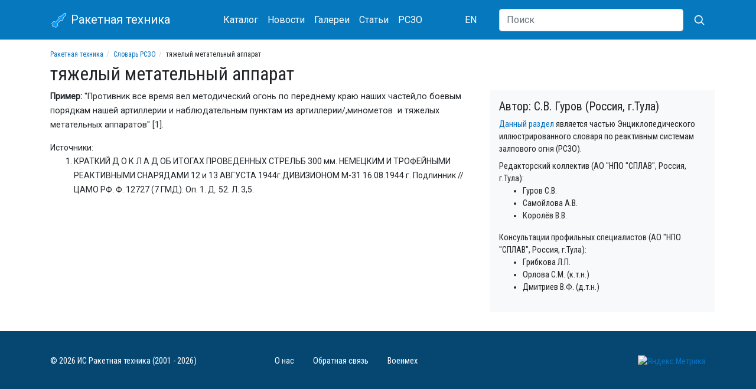

--- FILE ---
content_type: text/html; charset=utf-8
request_url: https://missilery.info/rszo/tyazhelyy-metatelnyy-apparat
body_size: 4713
content:
<!DOCTYPE html>
<html lang="ru">
<head>
	<meta name="viewport" content="width=device-width, initial-scale=1, shrink-to-fit=no">

	<meta http-equiv="Content-Type" content="text/html; charset=utf-8" />
<link href="https://en.missilery.info/node/10939" rel="alternate" hreflang="en" />
<link href="https://missilery.info/rszo/tyazhelyy-metatelnyy-apparat" rel="alternate" hreflang="ru" />
<link rel="shortcut icon" href="https://missilery.info/favicon.ico" type="image/vnd.microsoft.icon" />
<meta name="description" content="Пример: &quot;Противник все время вел методический огонь по переднему краю наших частей,по боевым порядкам нашей артиллерии и наблюдательным пунктам из артиллерии/,минометов  и тяжелых метательных" />
<link rel="canonical" href="https://missilery.info/rszo/tyazhelyy-metatelnyy-apparat" />
<link rel="shortlink" href="https://missilery.info/node/10939" />
	<title>тяжелый метательный аппарат | Словарь РСЗО | Ракетная техника</title>
	<style type="text/css" media="all">
@import url("https://missilery.info/modules/system/system.theme.css?t8pvyq");
</style>
<style type="text/css" media="all">
@import url("https://missilery.info/sites/all/modules/ckeditor/css/ckeditor.css?t8pvyq");
</style>
<style type="text/css" media="all">
@import url("https://missilery.info/sites/all/modules/ctools/css/ctools.css?t8pvyq");
</style>
<link type="text/css" rel="stylesheet" href="/sites/all/libraries/lightbox2/css/lightbox.min.css" media="all" />
<link type="text/css" rel="stylesheet" href="/sites/all/libraries/bootstrap/4.4.1/css/bootstrap.min.css" media="all" />
<style type="text/css" media="all">
@import url("https://missilery.info/sites/all/themes/ru_missilery//css/current.css?t8pvyq");
@import url("https://missilery.info/sites/all/themes/ru_missilery/../all/css/base.css?t8pvyq");
@import url("https://missilery.info/sites/all/themes/ru_missilery/../all/css/tabs.css?t8pvyq");
@import url("https://missilery.info/sites/all/themes/ru_missilery/../all/css/contextual-links.css?t8pvyq");
</style>
	
	<link rel="apple-touch-icon" sizes="180x180" href="/apple-touch-icon.png">
	<link rel="icon" type="image/png" sizes="32x32" href="/favicon-32x32.png">
	<link rel="icon" type="image/png" sizes="16x16" href="/favicon-16x16.png">
	<meta name="msapplication-TileColor" content="#da532c">
	<meta name="theme-color" content="#0678be">
	
	<link href="https://fonts.gstatic.com" rel="preconnect" crossorigin>
	<link href="https://fonts.googleapis.com/css?family=Roboto|Roboto+Condensed&display=swap" rel="stylesheet">
	
	
	<!--[if lt IE 9]><script src="http://html5shim.googlecode.com/svn/trunk/html5.js"></script><![endif]-->
  
  <!-- Yandex.Metrika counter -->
  <script type="text/javascript" >
     (function(m,e,t,r,i,k,a){m[i]=m[i]||function(){(m[i].a=m[i].a||[]).push(arguments)};
     m[i].l=1*new Date();
     for (var j = 0; j < document.scripts.length; j++) {if (document.scripts[j].src === r) { return; }}
     k=e.createElement(t),a=e.getElementsByTagName(t)[0],k.async=1,k.src=r,a.parentNode.insertBefore(k,a)})
     (window, document, "script", "https://mc.yandex.ru/metrika/tag.js", "ym");
  
     ym(62284414, "init", {
          clickmap:true,
          trackLinks:true,
          accurateTrackBounce:true
     });
  </script>
  <noscript><div><img src="https://mc.yandex.ru/watch/62284414" style="position:absolute; left:-9999px;" alt="" /></div></noscript>
  <!-- /Yandex.Metrika counter -->
	
<!-- 	<script data-ad-client="ca-pub-5742353078451787" async src="https://pagead2.googlesyndication.com/pagead/js/adsbygoogle.js"></script> -->
</head>
<body class="html not-front not-logged-in no-sidebars page-node page-node- page-node-10939 node-type--rszo-term i18n-ru" >
		<div id="page">
	<header id="page-header">
		<div id="page-header-inner" class="clearfix">
			<nav id="navigation" class="mb-3"><div class="container"><div class="row align-items-center"><div class="col-9 col-sm-6 col-md-4 col-lg-3 order-first">
		<a class="navbar-brand" href="/">
			<svg xmlns="http://www.w3.org/2000/svg" width="30" height="30" viewBox="-50 -50 200 300"><g fill="none"><polygon transform="translate(139.778175 116.26315)rotate(45)translate(-139.778175 -116.26315)" stroke-width="8" fill="#0099FF" points="60 0 40 20 40 80 20 110 20 140 40 140 40 230 10 240 10 290 40 290 40 310 80 310 80 290 110 290 110 240 80 230 80 140 100 140 100 110 80 80 80 20" stroke="#FFF"/></g></svg>
			Ракетная техника
			</a>
		</div><div class="col-lg-5 col-md-7 d-flex align-items-center justify-content-between order-3 order-md-2"><nav class="nav mt-1 mb-1">
				<a class="nav-link" href="/search">Каталог</a>
				<a class="nav-link" href="/news">Новости</a>
				<a class="nav-link" href="/gallery">Галереи</a>
				<a class="nav-link" href="/article">Статьи</a>
				<a class="nav-link" href="/rszo">РСЗО</a>
			</nav><nav class="nav mt-1 mb-1"><a href="https://en.missilery.info" class="nav-link">EN</a></nav></div>
		<form action="/search/site" class="col-3 col-sm-6 col-md-1 col-lg-4 d-flex align-items-center justify-content-end order-2 order-md-3">
	      <input class="d-none d-lg-block flex-grow-1 form-control" type="search" name="text" placeholder="Поиск" aria-label="Search">
	      <button class="btn" aria-label="Искать" type="submit">
          <svg xmlns="http://www.w3.org/2000/svg" width="20" height="20" fill="none" stroke="#FFF" stroke-linecap="round" stroke-linejoin="round" stroke-width="2" class="ml-1" role="img" viewBox="0 0 24 24" focusable="false"><title>Search</title><circle cx="10.5" cy="10.5" r="7.5"></circle><path d="M21 21l-5.2-5.2"></path></svg>
</button>
	    </form></div></div></nav>		</div>
	</header>	
	
	<div id="page-main" class="container">		
		<div id="page-main-inner" class="clearfix">
			<section id="page-content" class="row">			
				<div id="page-content-head" class="col-12">
					<ol class="breadcrumb text-truncate"><li><a href="https://missilery.info/">Ракетная техника</a></li><li><a href="https://missilery.info/rszo">Словарь РСЗО</a></li><li>тяжелый метательный аппарат</li></ol>															<h1 id="page-title">тяжелый метательный аппарат</h1>																								</div>
				
				<div id="page-content-inner" class="col-md-8">
										<article id="node-10939" class="node node--rszo-term" ><div class="content" ><div class="field-rszo-term-description field"><div class="field-items"><div class="field-item even"><p><strong>Пример:</strong> "Противник все время вел методический огонь по переднему краю наших частей,по боевым порядкам нашей артиллерии и наблюдательным пунктам из артиллерии/,минометов  и тяжелых метательных аппаратов" [1].</p>
</div></div></div><div class="field-rszo-term-sources field"><div class="field-label">Источники:&nbsp;</div><div class="field-items"><div class="field-item even"><ol>
<li>КРАТКИЙ Д О К Л А Д ОБ ИТОГАХ ПРОВЕДЕННЫХ СТРЕЛЬБ 300 мм. НЕМЕЦКИМ И ТРОФЕЙНЫМИ РЕАКТИВНЫМИ СНАРЯДАМИ 12 и 13 АВГУСТА 1944г.ДИВИЗИОНОМ М-31 16.08.1944 г. Подлинник // ЦАМО РФ. Ф. 12727 (7 ГМД). Оп. 1. Д. 52. Л. 3,5.</li>
</ol>
</div></div></div></div></article>				</div>
				
				<div class="col-md-4">
					
		<div id="rszo_desc" class="row bg-light pt-3 pb-3"><div class="col">
			<h5>Автор: С.В. Гуров (Россия, г.Тула)</h5>
			<div><a href="/rszo">Данный раздел</a> является частью Энциклопедического иллюстрированного словаря по реактивным системам залпового огня (РСЗО).</div>
			<div class="mt-2">Редакторский коллектив (АО "НПО "СПЛАВ", Россия, г.Тула):</div>
			<ul>
			<li>Гуров С.В.</li> 
			<li>Самойлова А.В.</li>
			<li>Королёв В.В.</li>
			</ul>
			<div class="mt-2">Консультации профильных специалистов (АО "НПО "СПЛАВ", Россия, г.Тула):</div>
			<ul>
			<li>Грибкова Л.П.</li> 
			<li>Орлова С.М. (к.т.н.)</li>
			<li>Дмитриев В.Ф. (д.т.н.)</li>
			</ul>
		</div></div>				</div>
				
			</section>
			
			<aside id="sidebar" class="clearfix col-4">
			</aside>
			
		</div>
	</div>
	
	<footer id="page-footer">
		<div id="page-footer-inner" class="container clearfix">
			<div class="row align-items-center"><div class="col-md-6 col-lg-4 order-2 order-lg-1 mb-2 mt-2 text-md-right text-lg-left">&copy; 2026 ИС Ракетная техника (2001 - 2026)</div><div class="col-md-6 col-lg-4 order-1 order-lg-2 mb-2 mt-2"><nav class="nav">
				  <a class="nav-link pl-0" href="/about">О нас</a>
				  <a class="nav-link" href="/contact">Обратная связь</a>
				  <a class="nav-link pr-0" href="/voenmeh">Военмех</a>
				</nav></div><div class="col-lg-4 text-md-right order-last"><a href="https://metrika.yandex.ru/stat/?id=62284414&amp;from=informer"
target="_blank" rel="nofollow"><img src="https://informer.yandex.ru/informer/62284414/1_0_FFFFFFFF_FFFFFFFF_0_uniques"
style="width:80px; height:15px; border:0;" alt="Яндекс.Метрика" title="Яндекс.Метрика: данные за сегодня (уникальные посетители)" /></a></div>		</div>
	</footer>
</div>	<script type="text/javascript" src="https://missilery.info/sites/all/modules/jquery_update/replace/jquery/1.12/jquery.min.js?v=1.12.4"></script>
<script type="text/javascript" src="https://missilery.info/misc/jquery-extend-3.4.0.js?v=1.12.4"></script>
<script type="text/javascript" src="https://missilery.info/misc/jquery-html-prefilter-3.5.0-backport.js?v=1.12.4"></script>
<script type="text/javascript" src="https://missilery.info/misc/jquery.once.js?v=1.2"></script>
<script type="text/javascript" src="https://missilery.info/misc/drupal.js?t8pvyq"></script>
<script type="text/javascript" src="https://missilery.info/sites/all/modules/jquery_update/js/jquery_browser.js?v=0.0.1"></script>
<script type="text/javascript" src="https://missilery.info/files/languages/ru_QsW4Oxd7u4bHmUkLQUJgtNq8abu-5PtBBbiPWWclOkw.js?t8pvyq"></script>
<script type="text/javascript">
<!--//--><![CDATA[//><!--
jQuery.extend(Drupal.settings, {"basePath":"\/","pathPrefix":"","setHasJsCookie":0,"ajaxPageState":{"theme":"ru_missilery","theme_token":"6zb2IUuwOErk8G5tzHtc_fO4ju0W-fFxhdr5S1i3nkA","js":{"\/sites\/all\/libraries\/lightbox2\/js\/lightbox.min.js":1,"\/sites\/all\/themes\/ru_missilery\/..\/all\/js\/lightbox-missilery.js?v=4":1,"\/sites\/all\/libraries\/bootstrap\/popper.min.js":1,"\/sites\/all\/libraries\/bootstrap\/4.4.1\/js\/bootstrap.min.js":1,"sites\/all\/modules\/jquery_update\/replace\/jquery\/1.12\/jquery.min.js":1,"misc\/jquery-extend-3.4.0.js":1,"misc\/jquery-html-prefilter-3.5.0-backport.js":1,"misc\/jquery.once.js":1,"misc\/drupal.js":1,"sites\/all\/modules\/jquery_update\/js\/jquery_browser.js":1,"public:\/\/languages\/ru_QsW4Oxd7u4bHmUkLQUJgtNq8abu-5PtBBbiPWWclOkw.js":1},"css":{"modules\/system\/system.theme.css":1,"sites\/all\/modules\/ckeditor\/css\/ckeditor.css":1,"sites\/all\/modules\/ctools\/css\/ctools.css":1,"\/sites\/all\/libraries\/lightbox2\/css\/lightbox.min.css":1,"\/sites\/all\/libraries\/bootstrap\/4.4.1\/css\/bootstrap.min.css":1,"sites\/all\/themes\/ru_missilery\/\/css\/current.css":1,"sites\/all\/themes\/ru_missilery\/..\/all\/css\/base.css":1,"sites\/all\/themes\/ru_missilery\/..\/all\/css\/tabs.css":1,"sites\/all\/themes\/ru_missilery\/..\/all\/css\/contextual-links.css":1}}});
//--><!]]>
</script>
	<script type="text/javascript" src="/sites/all/libraries/lightbox2/js/lightbox.min.js"></script>
<script type="text/javascript" src="/sites/all/themes/ru_missilery/../all/js/lightbox-missilery.js?v=4"></script>
<script type="text/javascript" src="/sites/all/libraries/bootstrap/popper.min.js"></script>
<script type="text/javascript" src="/sites/all/libraries/bootstrap/4.4.1/js/bootstrap.min.js"></script>
	
</body>
</html>


--- FILE ---
content_type: application/javascript
request_url: https://missilery.info/sites/all/themes/all/js/lightbox-missilery.js?v=4
body_size: 125
content:
(function($){
	lightbox.option({
      'albumLabel': "Изображение %1 из %2",
//       'fitImagesInViewport':false
    })
	$(document).on('click', '[rel="lightbox"]', function(event) {
	    event.preventDefault();
	    $(this).lightbox();
	});
})(jQuery);